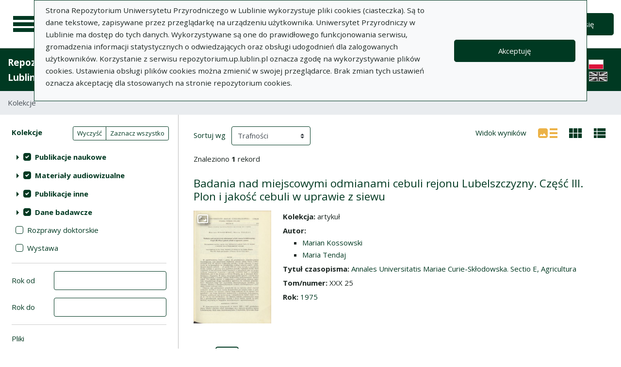

--- FILE ---
content_type: text/html; charset=utf-8
request_url: https://repozytorium.up.lublin.pl/pl/search_results?q%5Bfilter_attributes%5D%5Bschema_id%5D%5B%5D=36&q%5Bfilter_attributes%5D%5Bschema_id%5D%5B%5D=16&q%5Bfilter_attributes%5D%5Bschema_id%5D%5B%5D=385067779&q%5Bfilter_attributes%5D%5Bschema_id%5D%5B%5D=28&q%5Bfilter_attributes%5D%5Bschema_id%5D%5B%5D=29&q%5Bfilter_attributes%5D%5Bschema_id%5D%5B%5D=7&q%5Bfilter_attributes%5D%5Bschema_id%5D%5B%5D=19&q%5Bfilter_attributes%5D%5Bschema_id%5D%5B%5D=385067792&q%5Bfilter_attributes%5D%5Bschema_id%5D%5B%5D=5&q%5Bfilter_attributes%5D%5Bschema_id%5D%5B%5D=3&q%5Bfilter_attributes%5D%5Bschema_id%5D%5B%5D=34&q%5Bfilter_attributes%5D%5Bschema_id%5D%5B%5D=22&q%5Bindexes_attributes%5D%5B%5D%5Bquery_type%5D=term&q%5Bindexes_attributes%5D%5B%5D%5Bid%5D=1&q%5Bindexes_attributes%5D%5B%5D%5Bvalue%5D=Investigations+of+the+local+varieties+of+onions+in+the+Lublin+region.+Part+III.+Yield+and+quality+of+onions+grown+from+seed
body_size: 69368
content:
<!DOCTYPE html><html lang="pl"><head><meta charset="utf-8" /><meta content="width=device-width, initial-scale=1, shrink-to-fit=no" name="viewport" /><title>Lista wyników wyszukiwania - Repozytorium Uniwersytetu Przyrodniczego w Lublinie</title><meta name="csrf-param" content="authenticity_token" />
<meta name="csrf-token" content="fBKTt6fLp5z4HwsenRYecNZkQ1Bw0aK9deZNntdW5xXL_V90f_dCTS4zPmna4bYCeM4rD9TpEo8VtfiKnqt-gg" /><link rel="stylesheet" media="screen" href="/packs/css/svg-35ad18da.css" data-turbo-track="reload" /><script src="/packs/js/svg-0411f2e6734341c9eb33.js" data-turbo-track="reload"></script><script src="/packs/js/application-e234b403ee29f1e2d1d1.js" data-turbo-track="reload"></script><link rel="stylesheet" media="screen" href="/packs/css/application-625ded96.css" data-turbo-track="reload" /><link rel="shortcut icon" type="image/x-icon" href="/packs/media/images/favicon-791af5f3b7466dbf5d3da76ac1bf291b.ico" /><!--Global site tag (gtag.js) - Google Analytics--><script async="" src="https://www.googletagmanager.com/gtag/js?id=G-DTK6JQNVFR"></script><script>window.dataLayer = window.dataLayer || [];
function gtag(){dataLayer.push(arguments);}
gtag('js', new Date());
gtag('config', 'G-DTK6JQNVFR');</script></head><body data-controller="wcag highlight auto-submit form-sync synchronize-search-conditions"><div class="container bg-light" data-controller="notification" data-notification-local-storage-id-value="cookies_notification" hidden=""><div class="row align-items-center p-2 border border-primary"><div class="col-sm-12 col-lg-9"><p>Strona Repozytorium Uniwersytetu Przyrodniczego w Lublinie wykorzystuje pliki cookies (ciasteczka). Są to dane tekstowe, zapisywane przez przeglądarkę na urządzeniu użytkownika. Uniwersytet Przyrodniczy w Lublinie ma dostęp do tych danych. Wykorzystywane są one do prawidłowego funkcjonowania serwisu, gromadzenia informacji statystycznych o odwiedzających oraz obsługi udogodnień dla zalogowanych użytkowników. Korzystanie z serwisu repozytorium.up.lublin.pl oznacza zgodę na wykorzystywanie plików cookies. Ustawienia obsługi plików cookies można zmienić w swojej przeglądarce. Brak zmian tych ustawień oznacza akceptację dla stosowanych na stronie repozytorium cookies.</p></div><div class="col-sm-12 col-lg-3"><button class="btn btn-primary btn-lg w-100" data-action="click-&gt;notification#accept">Akceptuję</button></div></div></div><ul class="skip-links list-unstyled" data-controller="skip-links"><li><a data-action="skip-links#click" href="#menu">Przejdź do menu głównego</a></li><li><a data-action="skip-links#click" href="#search">Przejdź do wyszukiwarki</a></li><li><a href="#sidebar_filters">Przejdź do filtrów</a></li><li><a href="#content">Przejdź do treści</a></li><li><a href="#pagination">Przejdź do stronicowania</a></li></ul><nav aria-label="main-nav" class="navbar navbar-light navbar-expand-sm" id="main-nav"><div class="row"><div class="col-12 col-md-auto d-flex justify-content-center justify-content-lg-left" data-collapse-toggle-class="nav-hidden" data-controller="collapse"><button aria-label="Menu główne" class="navbar-toggler d-inline-block" data-action="click-&gt;collapse#handleToggle" data-collapse-target="button" id="menu" type="button"><span class="navbar-toggler-icon"></span></button><div class="nav-aside nav-hidden" data-collapse-target="target" id="nav"><ul class="nav-aside__list"><li><a href="/pl/search_results"><svg aria-hidden="true" data-src="/packs/media/images/icons/menu_catalogs-38deda1892b58a526990b176586de851.svg" role="img"></svg>Kolekcje</a></li><li><a href="/pl/index_value_pages"><svg aria-hidden="true" data-src="/packs/media/images/icons/menu_museum-4e8766dccd035d05550df60630eeffe6.svg" role="img"></svg>Kolekcje specjalne</a></li><li><a href="/pl/indexes"><svg aria-hidden="true" data-src="/packs/media/images/icons/search-table-880e2eb70e5c525293e9a4b1bebfafe6.svg" role="img"></svg>Indeksy</a></li><li><a href="/pl/timeline"><svg aria-hidden="true" data-src="/packs/media/images/icons/menu_timeline-caa876e3ea9bb90faaf8878956b5e436.svg" role="img"></svg>Linia czasu</a></li><li><a href="/pl/statistics"><svg aria-hidden="true" data-src="/packs/media/images/icons/gf-query_stats-rounded-4657db64d6c1019aa15d00d586dcff00.svg" role="img"></svg>Statystyki</a></li><li><a href="/pl/sitemap"><svg aria-hidden="true" data-src="/packs/media/images/icons/fa-sitemap-057373fd7f2775f74af598501fb0f05d.svg" role="img"></svg>Mapa strony</a></li><li><a href="/pl/users/sign_up"><svg aria-hidden="true" data-src="/packs/media/images/icons/menu_profile-9460d8a27656e43c3d0f9326be1037ba.svg" role="img"></svg>Rejestracja</a></li><li class="d-lg-none"><a class="btn btn-primary btn-lg" href="/pl/users/sign_in">Zaloguj się</a></li><li class="d-lg-none"><a class="pl-5" target="_blank" href="https://intranet.up.lublin.pl/PortalPracownika/Publikacje">Dodaj publikację</a></li><li class="d-lg-none"><a class="pl-5" href="/pl/pages/about">O Repozytorium</a></li><li class="d-lg-none"><a class="pl-5" href="/pl/pages/documents">Dokumenty</a></li><li class="d-lg-none"><a class="pl-5" href="/pl/pages/information">Informacje</a></li><li class="d-lg-none"><a class="pl-5" href="/pl/pages/help">Pomoc</a></li><li class="d-lg-none"><a class="pl-5" href="/pl/pages/privacy_policy">Polityka prywatności </a></li><li class="d-lg-none"><a class="pl-5" href="/pl/pages/contact">Kontakt</a></li></ul><div class="languages"><ul class="nav justify-content-center"><li class="nav-item"><img alt="Flaga Polski" src="/packs/media/images/flags/pl-433e6592594c362510816cfb73b37074.svg" /></li><li class="nav-item"><a href="/en/search_results?q%5Bfilter_attributes%5D%5Bschema_id%5D%5B%5D=36&amp;q%5Bfilter_attributes%5D%5Bschema_id%5D%5B%5D=16&amp;q%5Bfilter_attributes%5D%5Bschema_id%5D%5B%5D=385067779&amp;q%5Bfilter_attributes%5D%5Bschema_id%5D%5B%5D=28&amp;q%5Bfilter_attributes%5D%5Bschema_id%5D%5B%5D=29&amp;q%5Bfilter_attributes%5D%5Bschema_id%5D%5B%5D=7&amp;q%5Bfilter_attributes%5D%5Bschema_id%5D%5B%5D=19&amp;q%5Bfilter_attributes%5D%5Bschema_id%5D%5B%5D=385067792&amp;q%5Bfilter_attributes%5D%5Bschema_id%5D%5B%5D=5&amp;q%5Bfilter_attributes%5D%5Bschema_id%5D%5B%5D=3&amp;q%5Bfilter_attributes%5D%5Bschema_id%5D%5B%5D=34&amp;q%5Bfilter_attributes%5D%5Bschema_id%5D%5B%5D=22&amp;q%5Bindexes_attributes%5D%5B%5D%5Bquery_type%5D=term&amp;q%5Bindexes_attributes%5D%5B%5D%5Bid%5D=1&amp;q%5Bindexes_attributes%5D%5B%5D%5Bvalue%5D=Investigations+of+the+local+varieties+of+onions+in+the+Lublin+region.+Part+III.+Yield+and+quality+of+onions+grown+from+seed"><div class="sr-only">English language version</div><img alt="Flaga Wielkiej Brytanii" src="/packs/media/images/flags/en-a7cfcb005eb61e3fd2d8915d59fa65f6.svg" /></a></li></ul></div><script>document.querySelectorAll("#languages a").forEach(function (e){
  e.href = e.href.split('#')[0] + window.location.hash;
})</script></div><a class="navbar-brand ml-2 ml-md-0 ml-xl-4" href="/pl"><img alt="Strona główna Repozytorium" src="/packs/media/images/logo_text_pl-c7ad89ce07742bd3edc86d8bafa1b988.svg" /></a></div><div class="col d-flex align-items-center my-3 my-lg-0"><form class="simple_form w-100" autocomplete="off" data-auto-submit-target="form" data-controller="advanced-search" novalidate="novalidate" action="/pl/search_results" accept-charset="UTF-8" method="get"><div class="form-inline search-form simple-search"><input disabled="disabled" data-form-sync-target="syncInput" autocomplete="off" type="hidden" name="q[sort_attributes][field_name]" /><input disabled="disabled" data-form-sync-target="syncInput" autocomplete="off" type="hidden" name="q[sort_attributes][order]" /><input disabled="disabled" data-form-sync-target="syncInput" autocomplete="off" type="hidden" name="q[sort_attributes][filter_field_name]" /><input disabled="disabled" data-form-sync-target="syncInput" autocomplete="off" type="hidden" name="q[sort_attributes][filter_value]" /><input type="hidden" name="q[filter_attributes][schema_id][]" value="16" data-form-sync-target="syncInput" autocomplete="off" /><input type="hidden" name="q[filter_attributes][schema_id][]" value="19" data-form-sync-target="syncInput" autocomplete="off" /><input type="hidden" name="q[filter_attributes][schema_id][]" value="385067792" data-form-sync-target="syncInput" autocomplete="off" /><input type="hidden" name="q[filter_attributes][schema_id][]" value="385067779" data-form-sync-target="syncInput" autocomplete="off" /><input type="hidden" name="q[filter_attributes][schema_id][]" value="7" data-form-sync-target="syncInput" autocomplete="off" /><input type="hidden" name="q[filter_attributes][schema_id][]" value="36" data-form-sync-target="syncInput" autocomplete="off" /><input type="hidden" name="q[filter_attributes][schema_id][]" value="22" data-form-sync-target="syncInput" autocomplete="off" /><input type="hidden" name="q[filter_attributes][schema_id][]" value="29" data-form-sync-target="syncInput" autocomplete="off" /><input type="hidden" name="q[filter_attributes][schema_id][]" value="34" data-form-sync-target="syncInput" autocomplete="off" /><input type="hidden" name="q[filter_attributes][schema_id][]" value="3" data-form-sync-target="syncInput" autocomplete="off" /><input type="hidden" name="q[filter_attributes][schema_id][]" value="28" data-form-sync-target="syncInput" autocomplete="off" /><input type="hidden" name="q[filter_attributes][schema_id][]" value="5" data-form-sync-target="syncInput" autocomplete="off" /><input type="hidden" name="q[filter_attributes][schema_id][]" value="4" disabled="disabled" data-form-sync-target="syncInput" autocomplete="off" /><input type="hidden" name="q[filter_attributes][schema_id][]" value="385067800" disabled="disabled" data-form-sync-target="syncInput" autocomplete="off" /><input disabled="disabled" data-form-sync-target="syncInput" autocomplete="off" type="hidden" name="q[filter_attributes][year_from]" /><input disabled="disabled" data-form-sync-target="syncInput" autocomplete="off" type="hidden" name="q[filter_attributes][year_to]" /><input disabled="disabled" value="1" data-form-sync-target="syncInput" autocomplete="off" type="hidden" name="q[filter_attributes][private_collection]" /><input disabled="disabled" value="1" data-form-sync-target="syncInput" autocomplete="off" type="hidden" name="q[filter_attributes][not_digitized]" /><input disabled="disabled" value="1" data-form-sync-target="syncInput" autocomplete="off" type="hidden" name="q[filter_attributes][has_files_published_internally]" /><input disabled="disabled" value="1" data-form-sync-target="syncInput" autocomplete="off" type="hidden" name="q[filter_attributes][has_files_with_active_date_set]" /><input type="hidden" name="q[filter_attributes][file_types][]" value="audio" disabled="disabled" data-form-sync-target="syncInput" autocomplete="off" /><input type="hidden" name="q[filter_attributes][file_types][]" value="video" disabled="disabled" data-form-sync-target="syncInput" autocomplete="off" /><input type="hidden" name="q[filter_attributes][file_types][]" value="image" disabled="disabled" data-form-sync-target="syncInput" autocomplete="off" /><input type="hidden" name="q[filter_attributes][file_types][]" value="pdf" disabled="disabled" data-form-sync-target="syncInput" autocomplete="off" /><input type="hidden" name="q[filter_attributes][file_types][]" value="other" disabled="disabled" data-form-sync-target="syncInput" autocomplete="off" /><input type="hidden" name="q[filter_attributes][licence_type_ids][]" value="0" disabled="disabled" data-form-sync-target="syncInput" autocomplete="off" /><input type="hidden" name="q[filter_attributes][licence_type_ids][]" value="1" disabled="disabled" data-form-sync-target="syncInput" autocomplete="off" /><input type="hidden" name="q[filter_attributes][licence_type_ids][]" value="2" disabled="disabled" data-form-sync-target="syncInput" autocomplete="off" /><input type="hidden" name="q[filter_attributes][licence_type_ids][]" value="3" disabled="disabled" data-form-sync-target="syncInput" autocomplete="off" /><input type="hidden" name="q[filter_attributes][licence_type_ids][]" value="4" disabled="disabled" data-form-sync-target="syncInput" autocomplete="off" /><input type="hidden" name="q[filter_attributes][licence_type_ids][]" value="5" disabled="disabled" data-form-sync-target="syncInput" autocomplete="off" /><input type="hidden" name="q[filter_attributes][licence_type_ids][]" value="6" disabled="disabled" data-form-sync-target="syncInput" autocomplete="off" /><input type="hidden" name="q[filter_attributes][licence_type_ids][]" value="7" disabled="disabled" data-form-sync-target="syncInput" autocomplete="off" /><input type="hidden" name="q[filter_attributes][adm_unit_ids][]" value="20" disabled="disabled" data-form-sync-target="syncInput" autocomplete="off" /><input type="hidden" name="q[filter_attributes][adm_unit_ids][]" value="11" disabled="disabled" data-form-sync-target="syncInput" autocomplete="off" /><input type="hidden" name="q[filter_attributes][adm_unit_ids][]" value="37" disabled="disabled" data-form-sync-target="syncInput" autocomplete="off" /><input type="hidden" name="q[filter_attributes][adm_unit_ids][]" value="2" disabled="disabled" data-form-sync-target="syncInput" autocomplete="off" /><input type="hidden" name="q[filter_attributes][adm_unit_ids][]" value="24" disabled="disabled" data-form-sync-target="syncInput" autocomplete="off" /><input type="hidden" name="q[filter_attributes][adm_unit_ids][]" value="23" disabled="disabled" data-form-sync-target="syncInput" autocomplete="off" /><input type="hidden" name="q[filter_attributes][adm_unit_ids][]" value="5" disabled="disabled" data-form-sync-target="syncInput" autocomplete="off" /><input type="hidden" name="q[filter_attributes][adm_unit_ids][]" value="25" disabled="disabled" data-form-sync-target="syncInput" autocomplete="off" /><input type="hidden" name="q[filter_attributes][adm_unit_ids][]" value="7" disabled="disabled" data-form-sync-target="syncInput" autocomplete="off" /><input type="hidden" name="q[filter_attributes][adm_unit_ids][]" value="12" disabled="disabled" data-form-sync-target="syncInput" autocomplete="off" /><input type="hidden" name="q[filter_attributes][adm_unit_ids][]" value="39" disabled="disabled" data-form-sync-target="syncInput" autocomplete="off" /><input type="hidden" name="q[filter_attributes][adm_unit_ids][]" value="40" disabled="disabled" data-form-sync-target="syncInput" autocomplete="off" /><input type="hidden" name="q[filter_attributes][adm_unit_ids][]" value="38" disabled="disabled" data-form-sync-target="syncInput" autocomplete="off" /><input type="hidden" name="q[filter_attributes][adm_unit_ids][]" value="43" disabled="disabled" data-form-sync-target="syncInput" autocomplete="off" /><input type="hidden" name="q[filter_attributes][adm_unit_ids][]" value="41" disabled="disabled" data-form-sync-target="syncInput" autocomplete="off" /><input type="hidden" name="q[filter_attributes][adm_unit_ids][]" value="42" disabled="disabled" data-form-sync-target="syncInput" autocomplete="off" /><input type="hidden" name="view" id="view" value="list" autocomplete="off" /><div class="input-group flex-fill"><div class="form-control form-control-lg form-control-prepend"><div class="combobox__wrapper" data-autocomplete-url="/pl/api/fulltext_search_results/autocomplete?q=" data-controller="autocomplete"><div class="combobox" data-autocomplete-target="combobox"><input aria-label="Wyszukaj" class="combobox__input form-control form-control-lg" data-advanced-search-target="simpleSearchInput" data-autocomplete-target="input" id="search" name="q[q]" placeholder="Wprowadź hasło, które chcesz wyszukać" type="text" value="" /></div><ul class="combobox__listbox" data-autocomplete-target="listbox"></ul></div></div><div class="input-group-append"><button class="advanced-search-btn btn btn-outline-primary" data-action="advanced-search#open" data-advanced-search-target="advancedSearchButton" title="Wyszukiwanie zaawansowane" type="button"><span class="sr-only">Wyszukiwanie zaawansowane</span><svg aria-hidden="true" data-src="/packs/media/images/icons/gf-mod-chevron_right-rounded-88d7b7cba3f59015c0f88613e31ae3da.svg" role="img"></svg></button></div></div><button class="btn btn-primary btn-lg" type="submit">Wyszukaj</button></div><div class="active" data-advanced-search-target="advancedSearchBox" id="advanced-search"><div class="sr-only">Wyszukiwanie zaawansowane</div><div class="advanced-search-form"><div class="indexes-search" data-controller="search-conditions"><template data-search-conditions-target="template"><div aria-live="polite" class="sr-only" role="status">Dodano nową linię wyszukiwania</div><div class="form-row no-gutters nested-fields" data-synchronize-search-conditions-target="searchCondition"><div class="operator"><div class="form-group select optional q_indexes_operator"><label class="select optional sr-only" for="q_indexes_attributes_0_operator">Operator</label><select class="form-control select optional custom-select" name="q[indexes_attributes][0][operator]" id="q_indexes_attributes_0_operator"><option value="and">I</option>
<option value="or">Lub</option>
<option value="not">Nie</option></select></div></div><div class="index_id"><div class="form-group select optional q_indexes_id"><label class="select optional sr-only" for="q_indexes_attributes_0_id">#</label><select class="form-control select optional custom-select" name="q[indexes_attributes][0][id]" id="q_indexes_attributes_0_id"><option value="">Dowolne pole</option>
<option value="1">Tytuł</option>
<option value="2">Autor (Twórca)</option>
<option value="4">Rok wydania</option>
<option value="5">Wydawca</option>
<option value="6">Miejsce wydania</option>
<option value="7">Język</option>
<option value="17">ISBN</option>
<option value="18">eISBN</option>
<option value="19">DOI</option>
<option value="27">Słowa kluczowe w j. polskim</option>
<option value="28">Słowa kluczowe w j. angielskim</option>
<option value="29">Słowa kluczowe w j. dokumentu</option>
<option value="36">Czasopismo</option>
<option value="37">Tytuł serii </option>
<option value="40">Tytuł numeru (seria)</option>
<option value="42">Tytuł numeru (czasopisma)</option>
<option value="48">ISSN</option>
<option value="62">Jednostka</option>
<option value="71">Źródło finansowania </option>
<option value="72">Granty/projekty badawcze</option>
<option value="74">ORCID</option>
<option value="75">Format pliku</option>
<option value="76">Data wytworzenia</option></select></div></div><div class="query_type"><div class="form-group select optional q_indexes_query_type"><label class="select optional sr-only" for="q_indexes_attributes_0_query_type">Query type</label><select class="form-control select optional custom-select" name="q[indexes_attributes][0][query_type]" id="q_indexes_attributes_0_query_type"><option value="match_phrase">zawiera</option>
<option value="prefix">rozpoczyna się od</option>
<option value="term">jest</option></select></div></div><div class="index_value"><div class="form-group string optional q_indexes_value"><label class="string optional sr-only" for="q_indexes_attributes_0_value">Value</label><input class="form-control string optional" type="text" name="q[indexes_attributes][0][value]" id="q_indexes_attributes_0_value" /></div></div><div class="delete"><button name="button" type="button" class="btn btn-light" data-action="search-conditions#handleRemoveCondition">Usuń</button></div></div></template><div class="form-row no-gutters nested-fields" data-synchronize-search-conditions-target="searchCondition"><div class="operator"><div class="form-group select optional q_indexes_operator"><label class="select optional sr-only" for="q_indexes_attributes_1_operator">Operator</label><select class="form-control select optional custom-select" name="q[indexes_attributes][1][operator]" id="q_indexes_attributes_1_operator"><option value="and">I</option>
<option value="or">Lub</option>
<option value="not">Nie</option></select></div></div><div class="index_id"><div class="form-group select optional q_indexes_id form-group-valid"><label class="select optional sr-only" for="q_indexes_attributes_1_id">#</label><select class="form-control is-valid select optional custom-select" name="q[indexes_attributes][1][id]" id="q_indexes_attributes_1_id"><option value="">Dowolne pole</option>
<option selected="selected" value="1">Tytuł</option>
<option value="2">Autor (Twórca)</option>
<option value="4">Rok wydania</option>
<option value="5">Wydawca</option>
<option value="6">Miejsce wydania</option>
<option value="7">Język</option>
<option value="17">ISBN</option>
<option value="18">eISBN</option>
<option value="19">DOI</option>
<option value="27">Słowa kluczowe w j. polskim</option>
<option value="28">Słowa kluczowe w j. angielskim</option>
<option value="29">Słowa kluczowe w j. dokumentu</option>
<option value="36">Czasopismo</option>
<option value="37">Tytuł serii </option>
<option value="40">Tytuł numeru (seria)</option>
<option value="42">Tytuł numeru (czasopisma)</option>
<option value="48">ISSN</option>
<option value="62">Jednostka</option>
<option value="71">Źródło finansowania </option>
<option value="72">Granty/projekty badawcze</option>
<option value="74">ORCID</option>
<option value="75">Format pliku</option>
<option value="76">Data wytworzenia</option></select></div></div><div class="query_type"><div class="form-group select optional q_indexes_query_type form-group-valid"><label class="select optional sr-only" for="q_indexes_attributes_1_query_type">Query type</label><select class="form-control is-valid select optional custom-select" name="q[indexes_attributes][1][query_type]" id="q_indexes_attributes_1_query_type"><option value="match_phrase">zawiera</option>
<option value="prefix">rozpoczyna się od</option>
<option selected="selected" value="term">jest</option></select></div></div><div class="index_value"><div class="form-group string optional q_indexes_value form-group-valid"><label class="string optional sr-only" for="q_indexes_attributes_1_value">Value</label><input class="form-control is-valid string optional" type="text" value="Investigations of the local varieties of onions in the Lublin region. Part III. Yield and quality of onions grown from seed" name="q[indexes_attributes][1][value]" id="q_indexes_attributes_1_value" /></div></div><div class="delete"><button name="button" type="button" class="btn btn-light" data-action="search-conditions#handleRemoveCondition">Usuń</button></div></div><div class="form-row mt-1" data-search-conditions-target="insertBefore"><div class="col"><button name="button" type="button" class="btn btn-light add" data-action="search-conditions#handleAddCondition">Dodaj nową linię</button></div></div></div><div class="form-row mt-2"><div class="col-auto"><button class="btn btn-primary" data-action="advanced-search#close" type="button">Wyszukiwanie proste</button></div></div></div></div></form></div><div class="col-auto d-none d-lg-flex align-items-center"><ul class="navbar-nav"><li class="nav-item"><a class="btn btn-primary btn-lg" href="/pl/users/sign_in">Zaloguj się</a></li></ul></div></div></nav><nav aria-label="top-nav" class="navbar navbar-expand-lg navbar-dark bg-primary" id="top-nav"><a class="navbar-brand font-weight-bold" href="/pl">Repozytorium Uniwersytetu Przyrodniczego w Lublinie</a><ul class="navbar-nav ml-auto d-none d-lg-flex"><li class="nav-item"><a class="nav-link text-light" href="https://intranet.up.lublin.pl/PortalPracownika/Publikacje">Dodaj publikację</a></li><li class="nav-item"><a class="nav-link text-light" href="/pl/pages/about">O Repozytorium</a></li><li class="nav-item"><a class="nav-link text-light" href="/pl/pages/documents">Dokumenty</a></li><li class="nav-item"><a class="nav-link text-light" href="/pl/pages/information">Informacje</a></li><li class="nav-item"><a class="nav-link text-light" href="/pl/pages/help">Pomoc</a></li><li class="nav-item"><a class="nav-link text-light" href="/pl/pages/privacy_policy">Polityka prywatności </a></li><li class="nav-item"><a class="nav-link text-light" href="/pl/pages/contact">Kontakt</a></li><li class="nav-item mr-2 border-right border-light"></li></ul><div class="d-none d-lg-flex"><div class="languages"><ul class="nav justify-content-center"><li class="nav-item"><img alt="Flaga Polski" src="/packs/media/images/flags/pl-433e6592594c362510816cfb73b37074.svg" /></li><li class="nav-item"><a href="/en/search_results?q%5Bfilter_attributes%5D%5Bschema_id%5D%5B%5D=36&amp;q%5Bfilter_attributes%5D%5Bschema_id%5D%5B%5D=16&amp;q%5Bfilter_attributes%5D%5Bschema_id%5D%5B%5D=385067779&amp;q%5Bfilter_attributes%5D%5Bschema_id%5D%5B%5D=28&amp;q%5Bfilter_attributes%5D%5Bschema_id%5D%5B%5D=29&amp;q%5Bfilter_attributes%5D%5Bschema_id%5D%5B%5D=7&amp;q%5Bfilter_attributes%5D%5Bschema_id%5D%5B%5D=19&amp;q%5Bfilter_attributes%5D%5Bschema_id%5D%5B%5D=385067792&amp;q%5Bfilter_attributes%5D%5Bschema_id%5D%5B%5D=5&amp;q%5Bfilter_attributes%5D%5Bschema_id%5D%5B%5D=3&amp;q%5Bfilter_attributes%5D%5Bschema_id%5D%5B%5D=34&amp;q%5Bfilter_attributes%5D%5Bschema_id%5D%5B%5D=22&amp;q%5Bindexes_attributes%5D%5B%5D%5Bquery_type%5D=term&amp;q%5Bindexes_attributes%5D%5B%5D%5Bid%5D=1&amp;q%5Bindexes_attributes%5D%5B%5D%5Bvalue%5D=Investigations+of+the+local+varieties+of+onions+in+the+Lublin+region.+Part+III.+Yield+and+quality+of+onions+grown+from+seed"><div class="sr-only">English language version</div><img alt="Flaga Wielkiej Brytanii" src="/packs/media/images/flags/en-a7cfcb005eb61e3fd2d8915d59fa65f6.svg" /></a></li></ul></div><script>document.querySelectorAll("#languages a").forEach(function (e){
  e.href = e.href.split('#')[0] + window.location.hash;
})</script></div></nav><nav aria-label="breadcrumb" class="m-0"><ol class="breadcrumb m-0" style="border-radius: 0;"><li class="breadcrumb-item active">Kolekcje</li></ol></nav><div class="page"><div class="page__main container-fluid"><div class="row"><h1 class="sr-only">Lista wyników wyszukiwania</h1><aside class="search-results__sidebar col-12 col-md-auto"><a id="sidebar_filters"></a><h2 class="sr-only">Filtry wyszukiwania (automatyczne przeładowanie treści)</h2><form class="simple_form w-100 form-horizontal" id="new_q" novalidate="novalidate" action="/pl/search_results" accept-charset="UTF-8" method="get"><div class="search-form search-form--filter"><div class="form-row"><div class="col schemas" data-controller="checkbox-toggle"><div class="sr-only">Akcje na kolekcjach</div><div class="btn-group btn-group-sm checkbox-toggler align-top" role="group"><button class="btn btn-outline-primary" data-action="checkbox-toggle#off" id="clear" type="button">Wyczyść</button><button class="btn btn-outline-primary" data-action="checkbox-toggle#on auto-submit#submit" id="select_all" type="button">Zaznacz wszystko</button></div><fieldset class="form-group check_boxes optional q_filter_schema_id form-group-valid"><legend class="col-form-label pt-0">Kolekcje <span class="sr-only">(automatyczne przeładowanie treści)</span></legend><ol class="tree list-unstyled" data-action="keydown@document-&gt;tree--with-checkboxes#keyPress" data-controller="tree--with-checkboxes"><li aria-expanded="false" class="tree__item tree__item-depth-0 tree__item--node" data-action="click-&gt;tree--with-checkboxes#onToggleVisibility" data-tree--with-checkboxes-target="treeItem"><div class="tree__item-row"><div class="tree__button"><svg aria-hidden="true" class="tree__svg" data-src="/packs/media/images/icons/gf-arrow_right-sharp-38dc7c334eb508bed442876050b2ca5e.svg" role="img"></svg></div><div class="tree__item-label"><div class="tree__checkbox"><input type="checkbox" name="schema_dir_id_2" id="schema_dir_id_2" value="2" class="custom-control-input" data-action="tree--with-checkboxes#onToggleCheckbox auto-submit#safeSubmit auto-submit:focus-&gt;tree--with-checkboxes#show" data-tree--with-checkboxes-target="checkbox" /><label class="custom-control-label" for="schema_dir_id_2">Publikacje naukowe</label></div></div></div><ol class="tree__group list-unstyled" data-tree--with-checkboxes-target="group"><li aria-expanded="false" class="tree__item tree__item-depth-1 tree__item--leaf" data-action="click-&gt;tree--with-checkboxes#onToggleVisibility" data-tree--with-checkboxes-target="treeItem"><div class="tree__item-row"><div class="tree__item-label"><div class="tree__checkbox"><input id="q_filter_attributes_schema_id_16_schema_dir_id_2" class="custom-control-input" data-action="change-&gt;tree--with-checkboxes#onToggleCheckbox change-&gt;form-sync#onChange change-&gt;auto-submit#safeSubmit auto-submit:focus-&gt;tree--with-checkboxes#show" data-tree--with-checkboxes-target="checkbox" data-checkbox-toggle-target="checkbox" type="checkbox" value="16" checked="checked" name="q[filter_attributes][schema_id][]" /> <label class="custom-control-label" for="q_filter_attributes_schema_id_16_schema_dir_id_2">artykuł</label></div></div></div></li><li aria-expanded="false" class="tree__item tree__item-depth-1 tree__item--leaf" data-action="click-&gt;tree--with-checkboxes#onToggleVisibility" data-tree--with-checkboxes-target="treeItem"><div class="tree__item-row"><div class="tree__item-label"><div class="tree__checkbox"><input id="q_filter_attributes_schema_id_3_schema_dir_id_2" class="custom-control-input" data-action="change-&gt;tree--with-checkboxes#onToggleCheckbox change-&gt;form-sync#onChange change-&gt;auto-submit#safeSubmit auto-submit:focus-&gt;tree--with-checkboxes#show" data-tree--with-checkboxes-target="checkbox" data-checkbox-toggle-target="checkbox" type="checkbox" value="3" checked="checked" name="q[filter_attributes][schema_id][]" /> <label class="custom-control-label" for="q_filter_attributes_schema_id_3_schema_dir_id_2">monografia/książka</label></div></div></div></li><li aria-expanded="false" class="tree__item tree__item-depth-1 tree__item--leaf" data-action="click-&gt;tree--with-checkboxes#onToggleVisibility" data-tree--with-checkboxes-target="treeItem"><div class="tree__item-row"><div class="tree__item-label"><div class="tree__checkbox"><input id="q_filter_attributes_schema_id_5_schema_dir_id_2" class="custom-control-input" data-action="change-&gt;tree--with-checkboxes#onToggleCheckbox change-&gt;form-sync#onChange change-&gt;auto-submit#safeSubmit auto-submit:focus-&gt;tree--with-checkboxes#show" data-tree--with-checkboxes-target="checkbox" data-checkbox-toggle-target="checkbox" type="checkbox" value="5" checked="checked" name="q[filter_attributes][schema_id][]" /> <label class="custom-control-label" for="q_filter_attributes_schema_id_5_schema_dir_id_2">rozdział z monografii/książki</label></div></div></div></li></ol></li><li aria-expanded="false" class="tree__item tree__item-depth-0 tree__item--node" data-action="click-&gt;tree--with-checkboxes#onToggleVisibility" data-tree--with-checkboxes-target="treeItem"><div class="tree__item-row"><div class="tree__button"><svg aria-hidden="true" class="tree__svg" data-src="/packs/media/images/icons/gf-arrow_right-sharp-38dc7c334eb508bed442876050b2ca5e.svg" role="img"></svg></div><div class="tree__item-label"><div class="tree__checkbox"><input type="checkbox" name="schema_dir_id_3" id="schema_dir_id_3" value="3" class="custom-control-input" data-action="tree--with-checkboxes#onToggleCheckbox auto-submit#safeSubmit auto-submit:focus-&gt;tree--with-checkboxes#show" data-tree--with-checkboxes-target="checkbox" /><label class="custom-control-label" for="schema_dir_id_3">Materiały audiowizualne</label></div></div></div><ol class="tree__group list-unstyled" data-tree--with-checkboxes-target="group"><li aria-expanded="false" class="tree__item tree__item-depth-1 tree__item--leaf" data-action="click-&gt;tree--with-checkboxes#onToggleVisibility" data-tree--with-checkboxes-target="treeItem"><div class="tree__item-row"><div class="tree__item-label"><div class="tree__checkbox"><input id="q_filter_attributes_schema_id_29_schema_dir_id_3" class="custom-control-input" data-action="change-&gt;tree--with-checkboxes#onToggleCheckbox change-&gt;form-sync#onChange change-&gt;auto-submit#safeSubmit auto-submit:focus-&gt;tree--with-checkboxes#show" data-tree--with-checkboxes-target="checkbox" data-checkbox-toggle-target="checkbox" type="checkbox" value="29" checked="checked" name="q[filter_attributes][schema_id][]" /> <label class="custom-control-label" for="q_filter_attributes_schema_id_29_schema_dir_id_3">materiał video</label></div></div></div></li><li aria-expanded="false" class="tree__item tree__item-depth-1 tree__item--leaf" data-action="click-&gt;tree--with-checkboxes#onToggleVisibility" data-tree--with-checkboxes-target="treeItem"><div class="tree__item-row"><div class="tree__item-label"><div class="tree__checkbox"><input id="q_filter_attributes_schema_id_28_schema_dir_id_3" class="custom-control-input" data-action="change-&gt;tree--with-checkboxes#onToggleCheckbox change-&gt;form-sync#onChange change-&gt;auto-submit#safeSubmit auto-submit:focus-&gt;tree--with-checkboxes#show" data-tree--with-checkboxes-target="checkbox" data-checkbox-toggle-target="checkbox" type="checkbox" value="28" checked="checked" name="q[filter_attributes][schema_id][]" /> <label class="custom-control-label" for="q_filter_attributes_schema_id_28_schema_dir_id_3">obraz</label></div></div></div></li></ol></li><li aria-expanded="false" class="tree__item tree__item-depth-0 tree__item--node" data-action="click-&gt;tree--with-checkboxes#onToggleVisibility" data-tree--with-checkboxes-target="treeItem"><div class="tree__item-row"><div class="tree__button"><svg aria-hidden="true" class="tree__svg" data-src="/packs/media/images/icons/gf-arrow_right-sharp-38dc7c334eb508bed442876050b2ca5e.svg" role="img"></svg></div><div class="tree__item-label"><div class="tree__checkbox"><input type="checkbox" name="schema_dir_id_4" id="schema_dir_id_4" value="4" class="custom-control-input" data-action="tree--with-checkboxes#onToggleCheckbox auto-submit#safeSubmit auto-submit:focus-&gt;tree--with-checkboxes#show" data-tree--with-checkboxes-target="checkbox" /><label class="custom-control-label" for="schema_dir_id_4">Publikacje inne</label></div></div></div><ol class="tree__group list-unstyled" data-tree--with-checkboxes-target="group"><li aria-expanded="false" class="tree__item tree__item-depth-1 tree__item--leaf" data-action="click-&gt;tree--with-checkboxes#onToggleVisibility" data-tree--with-checkboxes-target="treeItem"><div class="tree__item-row"><div class="tree__item-label"><div class="tree__checkbox"><input id="q_filter_attributes_schema_id_19_schema_dir_id_4" class="custom-control-input" data-action="change-&gt;tree--with-checkboxes#onToggleCheckbox change-&gt;form-sync#onChange change-&gt;auto-submit#safeSubmit auto-submit:focus-&gt;tree--with-checkboxes#show" data-tree--with-checkboxes-target="checkbox" data-checkbox-toggle-target="checkbox" type="checkbox" value="19" checked="checked" name="q[filter_attributes][schema_id][]" /> <label class="custom-control-label" for="q_filter_attributes_schema_id_19_schema_dir_id_4">atlas/mapa</label></div></div></div></li><li aria-expanded="false" class="tree__item tree__item-depth-1 tree__item--leaf" data-action="click-&gt;tree--with-checkboxes#onToggleVisibility" data-tree--with-checkboxes-target="treeItem"><div class="tree__item-row"><div class="tree__item-label"><div class="tree__checkbox"><input id="q_filter_attributes_schema_id_7_schema_dir_id_4" class="custom-control-input" data-action="change-&gt;tree--with-checkboxes#onToggleCheckbox change-&gt;form-sync#onChange change-&gt;auto-submit#safeSubmit auto-submit:focus-&gt;tree--with-checkboxes#show" data-tree--with-checkboxes-target="checkbox" data-checkbox-toggle-target="checkbox" type="checkbox" value="7" checked="checked" name="q[filter_attributes][schema_id][]" /> <label class="custom-control-label" for="q_filter_attributes_schema_id_7_schema_dir_id_4">hasło w encyklopedii</label></div></div></div></li><li aria-expanded="false" class="tree__item tree__item-depth-1 tree__item--leaf" data-action="click-&gt;tree--with-checkboxes#onToggleVisibility" data-tree--with-checkboxes-target="treeItem"><div class="tree__item-row"><div class="tree__item-label"><div class="tree__checkbox"><input id="q_filter_attributes_schema_id_36_schema_dir_id_4" class="custom-control-input" data-action="change-&gt;tree--with-checkboxes#onToggleCheckbox change-&gt;form-sync#onChange change-&gt;auto-submit#safeSubmit auto-submit:focus-&gt;tree--with-checkboxes#show" data-tree--with-checkboxes-target="checkbox" data-checkbox-toggle-target="checkbox" type="checkbox" value="36" checked="checked" name="q[filter_attributes][schema_id][]" /> <label class="custom-control-label" for="q_filter_attributes_schema_id_36_schema_dir_id_4">inne</label></div></div></div></li><li aria-expanded="false" class="tree__item tree__item-depth-1 tree__item--leaf" data-action="click-&gt;tree--with-checkboxes#onToggleVisibility" data-tree--with-checkboxes-target="treeItem"><div class="tree__item-row"><div class="tree__item-label"><div class="tree__checkbox"><input id="q_filter_attributes_schema_id_22_schema_dir_id_4" class="custom-control-input" data-action="change-&gt;tree--with-checkboxes#onToggleCheckbox change-&gt;form-sync#onChange change-&gt;auto-submit#safeSubmit auto-submit:focus-&gt;tree--with-checkboxes#show" data-tree--with-checkboxes-target="checkbox" data-checkbox-toggle-target="checkbox" type="checkbox" value="22" checked="checked" name="q[filter_attributes][schema_id][]" /> <label class="custom-control-label" for="q_filter_attributes_schema_id_22_schema_dir_id_4">inne publikacje </label></div></div></div></li><li aria-expanded="false" class="tree__item tree__item-depth-1 tree__item--leaf" data-action="click-&gt;tree--with-checkboxes#onToggleVisibility" data-tree--with-checkboxes-target="treeItem"><div class="tree__item-row"><div class="tree__item-label"><div class="tree__checkbox"><input id="q_filter_attributes_schema_id_34_schema_dir_id_4" class="custom-control-input" data-action="change-&gt;tree--with-checkboxes#onToggleCheckbox change-&gt;form-sync#onChange change-&gt;auto-submit#safeSubmit auto-submit:focus-&gt;tree--with-checkboxes#show" data-tree--with-checkboxes-target="checkbox" data-checkbox-toggle-target="checkbox" type="checkbox" value="34" checked="checked" name="q[filter_attributes][schema_id][]" /> <label class="custom-control-label" for="q_filter_attributes_schema_id_34_schema_dir_id_4">materiały Repozytorium</label></div></div></div></li><li aria-expanded="false" class="tree__item tree__item-depth-1 tree__item--leaf" data-action="click-&gt;tree--with-checkboxes#onToggleVisibility" data-tree--with-checkboxes-target="treeItem"><div class="tree__item-row"><div class="tree__item-label"><div class="tree__checkbox"><input id="q_filter_attributes_schema_id_385067792_schema_dir_id_4" class="custom-control-input" data-action="change-&gt;tree--with-checkboxes#onToggleCheckbox change-&gt;form-sync#onChange change-&gt;auto-submit#safeSubmit auto-submit:focus-&gt;tree--with-checkboxes#show" data-tree--with-checkboxes-target="checkbox" data-checkbox-toggle-target="checkbox" type="checkbox" value="385067792" checked="checked" name="q[filter_attributes][schema_id][]" /> <label class="custom-control-label" for="q_filter_attributes_schema_id_385067792_schema_dir_id_4">czasopismo</label></div></div></div></li></ol></li><li aria-expanded="false" class="tree__item tree__item-depth-0 tree__item--node" data-action="click-&gt;tree--with-checkboxes#onToggleVisibility" data-tree--with-checkboxes-target="treeItem"><div class="tree__item-row"><div class="tree__button"><svg aria-hidden="true" class="tree__svg" data-src="/packs/media/images/icons/gf-arrow_right-sharp-38dc7c334eb508bed442876050b2ca5e.svg" role="img"></svg></div><div class="tree__item-label"><div class="tree__checkbox"><input type="checkbox" name="schema_dir_id_5" id="schema_dir_id_5" value="5" class="custom-control-input" data-action="tree--with-checkboxes#onToggleCheckbox auto-submit#safeSubmit auto-submit:focus-&gt;tree--with-checkboxes#show" data-tree--with-checkboxes-target="checkbox" /><label class="custom-control-label" for="schema_dir_id_5">Dane badawcze</label></div></div></div><ol class="tree__group list-unstyled" data-tree--with-checkboxes-target="group"><li aria-expanded="false" class="tree__item tree__item-depth-1 tree__item--leaf" data-action="click-&gt;tree--with-checkboxes#onToggleVisibility" data-tree--with-checkboxes-target="treeItem"><div class="tree__item-row"><div class="tree__item-label"><div class="tree__checkbox"><input id="q_filter_attributes_schema_id_385067779_schema_dir_id_5" class="custom-control-input" data-action="change-&gt;tree--with-checkboxes#onToggleCheckbox change-&gt;form-sync#onChange change-&gt;auto-submit#safeSubmit auto-submit:focus-&gt;tree--with-checkboxes#show" data-tree--with-checkboxes-target="checkbox" data-checkbox-toggle-target="checkbox" type="checkbox" value="385067779" checked="checked" name="q[filter_attributes][schema_id][]" /> <label class="custom-control-label" for="q_filter_attributes_schema_id_385067779_schema_dir_id_5">Dane badawcze</label></div></div></div></li></ol></li><li aria-expanded="false" class="tree__item tree__item-depth-0 tree__item--leaf" data-action="click-&gt;tree--with-checkboxes#onToggleVisibility" data-tree--with-checkboxes-target="treeItem"><div class="tree__item-row"><div class="tree__item-label"><div class="tree__checkbox"><input id="q_filter_attributes_schema_id_4_schema_dir_id_4" class="custom-control-input" data-action="change-&gt;tree--with-checkboxes#onToggleCheckbox change-&gt;form-sync#onChange change-&gt;auto-submit#safeSubmit auto-submit:focus-&gt;tree--with-checkboxes#show" data-tree--with-checkboxes-target="checkbox" data-checkbox-toggle-target="checkbox" type="checkbox" value="4" name="q[filter_attributes][schema_id][]" /> <label class="custom-control-label" for="q_filter_attributes_schema_id_4_schema_dir_id_4">Rozprawy doktorskie</label></div></div></div></li><li aria-expanded="false" class="tree__item tree__item-depth-0 tree__item--leaf" data-action="click-&gt;tree--with-checkboxes#onToggleVisibility" data-tree--with-checkboxes-target="treeItem"><div class="tree__item-row"><div class="tree__item-label"><div class="tree__checkbox"><input id="q_filter_attributes_schema_id_385067800_schema_dir_id_385067800" class="custom-control-input" data-action="change-&gt;tree--with-checkboxes#onToggleCheckbox change-&gt;form-sync#onChange change-&gt;auto-submit#safeSubmit auto-submit:focus-&gt;tree--with-checkboxes#show" data-tree--with-checkboxes-target="checkbox" data-checkbox-toggle-target="checkbox" type="checkbox" value="385067800" name="q[filter_attributes][schema_id][]" /> <label class="custom-control-label" for="q_filter_attributes_schema_id_385067800_schema_dir_id_385067800">Wystawa</label></div></div></div></li></ol></fieldset></div></div><hr class="mt-0" /><div class="form-row"><div class="col"><div class="form-group row string optional q_filter_year_from"><label class="col-sm-3 col-form-label string optional" for="q_filter_attributes_year_from">Rok od</label><div class="col-sm-9"><input class="form-control string optional" data-action="change-&gt;form-sync#onChange change-&gt;auto-submit#submit" type="text" name="q[filter_attributes][year_from]" id="q_filter_attributes_year_from" /></div></div></div></div><div class="form-row"><div class="col"><div class="form-group row string optional q_filter_year_to"><label class="col-sm-3 col-form-label string optional" for="q_filter_attributes_year_to">Rok do</label><div class="col-sm-9"><input class="form-control string optional" data-action="change-&gt;form-sync#onChange change-&gt;auto-submit#submit" type="text" name="q[filter_attributes][year_to]" id="q_filter_attributes_year_to" /></div></div></div></div><hr class="mt-0" /><div class="form-row mb-3"><div class="col">Pliki <span class="sr-only">(automatyczne przeładowanie treści)</span></div></div><div class="form-row"><div class="col"><div class="form-group boolean optional q_filter_not_digitized"><div class="custom-control custom-checkbox"><input name="q[filter_attributes][not_digitized]" type="hidden" value="0" autocomplete="off" /><input class="custom-control-input boolean optional" data-action="change-&gt;form-sync#onChange change-&gt;auto-submit#submit" type="checkbox" value="1" name="q[filter_attributes][not_digitized]" id="q_filter_attributes_not_digitized" /><label class="custom-control-label boolean optional" for="q_filter_attributes_not_digitized">Bez plików</label></div></div></div></div><div class="form-row"><div class="col"><div class="form-group boolean optional q_filter_has_files_published_internally"><div class="custom-control custom-checkbox"><input name="q[filter_attributes][has_files_published_internally]" type="hidden" value="0" autocomplete="off" /><input class="custom-control-input boolean optional" data-action="change-&gt;form-sync#onChange change-&gt;auto-submit#submit" type="checkbox" value="1" name="q[filter_attributes][has_files_published_internally]" id="q_filter_attributes_has_files_published_internally" /><label class="custom-control-label boolean optional" for="q_filter_attributes_has_files_published_internally">Posiada pliki dostępne tylko w sieci wewnętrznej</label></div></div></div></div><div class="form-row"><div class="col"><div class="form-group boolean optional q_filter_has_files_with_active_date_set"><div class="custom-control custom-checkbox"><input name="q[filter_attributes][has_files_with_active_date_set]" type="hidden" value="0" autocomplete="off" /><input class="custom-control-input boolean optional" data-action="change-&gt;form-sync#onChange change-&gt;auto-submit#submit" type="checkbox" value="1" name="q[filter_attributes][has_files_with_active_date_set]" id="q_filter_attributes_has_files_with_active_date_set" /><label class="custom-control-label boolean optional" for="q_filter_attributes_has_files_with_active_date_set">Posiada pliki dostępne czasowo</label></div></div></div></div><hr class="mt-0" /><div class="form-row"><div class="col"><fieldset class="form-group check_boxes optional q_filter_file_types"><legend class="col-form-label pt-0">Typy plików <span class="sr-only">(automatyczne przeładowanie treści)</span></legend><input type="hidden" name="q[filter_attributes][file_types][]" value="" autocomplete="off" /><div class="custom-control"><input class="custom-control-input check_boxes optional" data-action="change-&gt;form-sync#onChange change-&gt;auto-submit#submit" type="checkbox" value="audio" name="q[filter_attributes][file_types][]" id="q_filter_attributes_file_types_audio" /><label class="custom-control-label collection_check_boxes" for="q_filter_attributes_file_types_audio">Audio</label></div><div class="custom-control"><input class="custom-control-input check_boxes optional" data-action="change-&gt;form-sync#onChange change-&gt;auto-submit#submit" type="checkbox" value="video" name="q[filter_attributes][file_types][]" id="q_filter_attributes_file_types_video" /><label class="custom-control-label collection_check_boxes" for="q_filter_attributes_file_types_video">Wideo</label></div><div class="custom-control"><input class="custom-control-input check_boxes optional" data-action="change-&gt;form-sync#onChange change-&gt;auto-submit#submit" type="checkbox" value="image" name="q[filter_attributes][file_types][]" id="q_filter_attributes_file_types_image" /><label class="custom-control-label collection_check_boxes" for="q_filter_attributes_file_types_image">Graficzne</label></div><div class="custom-control"><input class="custom-control-input check_boxes optional" data-action="change-&gt;form-sync#onChange change-&gt;auto-submit#submit" type="checkbox" value="pdf" name="q[filter_attributes][file_types][]" id="q_filter_attributes_file_types_pdf" /><label class="custom-control-label collection_check_boxes" for="q_filter_attributes_file_types_pdf">PDF</label></div><div class="custom-control"><input class="custom-control-input check_boxes optional" data-action="change-&gt;form-sync#onChange change-&gt;auto-submit#submit" type="checkbox" value="other" name="q[filter_attributes][file_types][]" id="q_filter_attributes_file_types_other" /><label class="custom-control-label collection_check_boxes" for="q_filter_attributes_file_types_other">Pozostałe</label></div></fieldset></div></div><hr /><div class="form-row"><div class="col"><fieldset class="form-group check_boxes optional q_filter_licence_type_ids"><legend class="col-form-label pt-0">Licencja <span class="sr-only">(automatyczne przeładowanie treści)</span></legend><input type="hidden" name="q[filter_attributes][licence_type_ids][]" value="" autocomplete="off" /><div class="custom-control"><input class="custom-control-input check_boxes optional" data-action="change-&gt;form-sync#onChange change-&gt;auto-submit#submit" type="checkbox" value="0" name="q[filter_attributes][licence_type_ids][]" id="q_filter_attributes_licence_type_ids_0" /><label class="custom-control-label collection_check_boxes" for="q_filter_attributes_licence_type_ids_0">Licencja Repozytorium</label></div><div class="custom-control"><input class="custom-control-input check_boxes optional" data-action="change-&gt;form-sync#onChange change-&gt;auto-submit#submit" type="checkbox" value="1" name="q[filter_attributes][licence_type_ids][]" id="q_filter_attributes_licence_type_ids_1" /><label class="custom-control-label collection_check_boxes" for="q_filter_attributes_licence_type_ids_1">CC BY 4.0</label></div><div class="custom-control"><input class="custom-control-input check_boxes optional" data-action="change-&gt;form-sync#onChange change-&gt;auto-submit#submit" type="checkbox" value="2" name="q[filter_attributes][licence_type_ids][]" id="q_filter_attributes_licence_type_ids_2" /><label class="custom-control-label collection_check_boxes" for="q_filter_attributes_licence_type_ids_2">CC BY-NC 4.0</label></div><div class="custom-control"><input class="custom-control-input check_boxes optional" data-action="change-&gt;form-sync#onChange change-&gt;auto-submit#submit" type="checkbox" value="3" name="q[filter_attributes][licence_type_ids][]" id="q_filter_attributes_licence_type_ids_3" /><label class="custom-control-label collection_check_boxes" for="q_filter_attributes_licence_type_ids_3">CC BY-ND 4.0</label></div><div class="custom-control"><input class="custom-control-input check_boxes optional" data-action="change-&gt;form-sync#onChange change-&gt;auto-submit#submit" type="checkbox" value="4" name="q[filter_attributes][licence_type_ids][]" id="q_filter_attributes_licence_type_ids_4" /><label class="custom-control-label collection_check_boxes" for="q_filter_attributes_licence_type_ids_4">CC BY-SA 4.0</label></div><div class="custom-control"><input class="custom-control-input check_boxes optional" data-action="change-&gt;form-sync#onChange change-&gt;auto-submit#submit" type="checkbox" value="5" name="q[filter_attributes][licence_type_ids][]" id="q_filter_attributes_licence_type_ids_5" /><label class="custom-control-label collection_check_boxes" for="q_filter_attributes_licence_type_ids_5">Domena Publiczna CC0 1.0</label></div><div class="custom-control"><input class="custom-control-input check_boxes optional" data-action="change-&gt;form-sync#onChange change-&gt;auto-submit#submit" type="checkbox" value="6" name="q[filter_attributes][licence_type_ids][]" id="q_filter_attributes_licence_type_ids_6" /><label class="custom-control-label collection_check_boxes" for="q_filter_attributes_licence_type_ids_6">CC BY-NC-ND 4.0</label></div><div class="custom-control"><input class="custom-control-input check_boxes optional" data-action="change-&gt;form-sync#onChange change-&gt;auto-submit#submit" type="checkbox" value="7" name="q[filter_attributes][licence_type_ids][]" id="q_filter_attributes_licence_type_ids_7" /><label class="custom-control-label collection_check_boxes" for="q_filter_attributes_licence_type_ids_7">CC BY-NC-SA 4.0</label></div></fieldset></div></div><hr /><div class="form-row"><div class="col"><fieldset class="form-group check_boxes optional q_filter_adm_unit_ids"><legend class="col-form-label pt-0">Struktura <span class="sr-only">(automatyczne przeładowanie treści)</span></legend><input type="hidden" name="q[filter_attributes][adm_unit_ids][]" value="" autocomplete="off" /><div class="custom-control"><input class="custom-control-input check_boxes optional" data-action="change-&gt;form-sync#onChange change-&gt;auto-submit#submit" type="checkbox" value="20" name="q[filter_attributes][adm_unit_ids][]" id="q_filter_attributes_adm_unit_ids_20" /><label class="custom-control-label collection_check_boxes" for="q_filter_attributes_adm_unit_ids_20">Bibliografia Publikacji Pracowników za lata 1970-1990</label></div><div class="custom-control"><input class="custom-control-input check_boxes optional" data-action="change-&gt;form-sync#onChange change-&gt;auto-submit#submit" type="checkbox" value="11" name="q[filter_attributes][adm_unit_ids][]" id="q_filter_attributes_adm_unit_ids_11" /><label class="custom-control-label collection_check_boxes" for="q_filter_attributes_adm_unit_ids_11">Biblioteka Główna</label></div><div class="custom-control"><input class="custom-control-input check_boxes optional" data-action="change-&gt;form-sync#onChange change-&gt;auto-submit#submit" type="checkbox" value="37" name="q[filter_attributes][adm_unit_ids][]" id="q_filter_attributes_adm_unit_ids_37" /><label class="custom-control-label collection_check_boxes" for="q_filter_attributes_adm_unit_ids_37">Jednostki archiwalne (do 2006 roku) </label></div><div class="custom-control"><input class="custom-control-input check_boxes optional" data-action="change-&gt;form-sync#onChange change-&gt;auto-submit#submit" type="checkbox" value="2" name="q[filter_attributes][adm_unit_ids][]" id="q_filter_attributes_adm_unit_ids_2" /><label class="custom-control-label collection_check_boxes" for="q_filter_attributes_adm_unit_ids_2">Wydział Agrobioinżynierii</label></div><div class="custom-control"><input class="custom-control-input check_boxes optional" data-action="change-&gt;form-sync#onChange change-&gt;auto-submit#submit" type="checkbox" value="24" name="q[filter_attributes][adm_unit_ids][]" id="q_filter_attributes_adm_unit_ids_24" /><label class="custom-control-label collection_check_boxes" for="q_filter_attributes_adm_unit_ids_24">Wydział Biologii Środowiskowej</label></div><div class="custom-control"><input class="custom-control-input check_boxes optional" data-action="change-&gt;form-sync#onChange change-&gt;auto-submit#submit" type="checkbox" value="23" name="q[filter_attributes][adm_unit_ids][]" id="q_filter_attributes_adm_unit_ids_23" /><label class="custom-control-label collection_check_boxes" for="q_filter_attributes_adm_unit_ids_23">Wydział Inżynierii Produkcji</label></div><div class="custom-control"><input class="custom-control-input check_boxes optional" data-action="change-&gt;form-sync#onChange change-&gt;auto-submit#submit" type="checkbox" value="5" name="q[filter_attributes][adm_unit_ids][]" id="q_filter_attributes_adm_unit_ids_5" /><label class="custom-control-label collection_check_boxes" for="q_filter_attributes_adm_unit_ids_5">Wydział Medycyny Weterynaryjnej</label></div><div class="custom-control"><input class="custom-control-input check_boxes optional" data-action="change-&gt;form-sync#onChange change-&gt;auto-submit#submit" type="checkbox" value="25" name="q[filter_attributes][adm_unit_ids][]" id="q_filter_attributes_adm_unit_ids_25" /><label class="custom-control-label collection_check_boxes" for="q_filter_attributes_adm_unit_ids_25">Wydział Nauk o Zwierzętach i Biogospodarki</label></div><div class="custom-control"><input class="custom-control-input check_boxes optional" data-action="change-&gt;form-sync#onChange change-&gt;auto-submit#submit" type="checkbox" value="7" name="q[filter_attributes][adm_unit_ids][]" id="q_filter_attributes_adm_unit_ids_7" /><label class="custom-control-label collection_check_boxes" for="q_filter_attributes_adm_unit_ids_7">Wydział Nauk o Żywności i Biotechnologii</label></div><div class="custom-control"><input class="custom-control-input check_boxes optional" data-action="change-&gt;form-sync#onChange change-&gt;auto-submit#submit" type="checkbox" value="12" name="q[filter_attributes][adm_unit_ids][]" id="q_filter_attributes_adm_unit_ids_12" /><label class="custom-control-label collection_check_boxes" for="q_filter_attributes_adm_unit_ids_12">Wydział Ogrodnictwa i Architektury Krajobrazu</label></div><div class="custom-control"><input class="custom-control-input check_boxes optional" data-action="change-&gt;form-sync#onChange change-&gt;auto-submit#submit" type="checkbox" value="39" name="q[filter_attributes][adm_unit_ids][]" id="q_filter_attributes_adm_unit_ids_39" /><label class="custom-control-label collection_check_boxes" for="q_filter_attributes_adm_unit_ids_39">Jednostka Wydziału Inżynierii Produkcji </label></div><div class="custom-control"><input class="custom-control-input check_boxes optional" data-action="change-&gt;form-sync#onChange change-&gt;auto-submit#submit" type="checkbox" value="40" name="q[filter_attributes][adm_unit_ids][]" id="q_filter_attributes_adm_unit_ids_40" /><label class="custom-control-label collection_check_boxes" for="q_filter_attributes_adm_unit_ids_40">Jednostka Wydziału Ogrodniczego </label></div><div class="custom-control"><input class="custom-control-input check_boxes optional" data-action="change-&gt;form-sync#onChange change-&gt;auto-submit#submit" type="checkbox" value="38" name="q[filter_attributes][adm_unit_ids][]" id="q_filter_attributes_adm_unit_ids_38" /><label class="custom-control-label collection_check_boxes" for="q_filter_attributes_adm_unit_ids_38">Jednostka Wydziału Rolniczego </label></div><div class="custom-control"><input class="custom-control-input check_boxes optional" data-action="change-&gt;form-sync#onChange change-&gt;auto-submit#submit" type="checkbox" value="43" name="q[filter_attributes][adm_unit_ids][]" id="q_filter_attributes_adm_unit_ids_43" /><label class="custom-control-label collection_check_boxes" for="q_filter_attributes_adm_unit_ids_43">Jednostka Wydziału Rolniczego w Zamościu</label></div><div class="custom-control"><input class="custom-control-input check_boxes optional" data-action="change-&gt;form-sync#onChange change-&gt;auto-submit#submit" type="checkbox" value="41" name="q[filter_attributes][adm_unit_ids][]" id="q_filter_attributes_adm_unit_ids_41" /><label class="custom-control-label collection_check_boxes" for="q_filter_attributes_adm_unit_ids_41">Jednostka Wydziału Weterynaryjnego</label></div><div class="custom-control"><input class="custom-control-input check_boxes optional" data-action="change-&gt;form-sync#onChange change-&gt;auto-submit#submit" type="checkbox" value="42" name="q[filter_attributes][adm_unit_ids][]" id="q_filter_attributes_adm_unit_ids_42" /><label class="custom-control-label collection_check_boxes" for="q_filter_attributes_adm_unit_ids_42">Jednostka Wydziału Zootechnicznego</label></div></fieldset></div></div></div></form></aside><a id="content"></a><main class="page__content col"><h2 class="sr-only">Wyniki wyszukiwania</h2><div class="search-results__header"><div class="row pt-4 px-3"><div class="search-results__header_sort col-auto mr-auto"><label data-controller="select-option-to-inputs"> <span>Sortuj wg</span>  <span class="sr-only">(automatyczne przeładowanie treści)</span> <select class="custom-select w-auto ml-2" data-action="select-option-to-inputs#convert auto-submit#submit" data-select-option-to-inputs-target="select" id="sort"><option data-names="" data-values="" selected="">Trafności</option><option data-names="q[sort_attributes][field_name] q[sort_attributes][order]" data-values="created_at desc">Najnowszych</option><option data-names="q[sort_attributes][field_name] q[sort_attributes][order]" data-values="created_at asc">Najstarszych</option><option data-names="q[sort_attributes][field_name] q[sort_attributes][order]" data-values="title.sort asc">Tytułu (rosnąco)</option><option data-names="q[sort_attributes][field_name] q[sort_attributes][order]" data-values="title.sort desc">Tytułu (malejąco)</option><option data-names="q[sort_attributes][field_name] q[sort_attributes][filter_field_name] q[sort_attributes][filter_value] q[sort_attributes][order]" data-values="indexes.value.sort indexes.id 2 asc">Autora (rosnąco)</option><option data-names="q[sort_attributes][field_name] q[sort_attributes][filter_field_name] q[sort_attributes][filter_value] q[sort_attributes][order]" data-values="indexes.value.sort indexes.id 2 desc">Autora (malejąco)</option><option data-names="q[sort_attributes][field_name] q[sort_attributes][filter_field_name] q[sort_attributes][filter_value] q[sort_attributes][order]" data-values="indexes.value.sort indexes.id 4 asc">Daty (rosnąco)</option><option data-names="q[sort_attributes][field_name] q[sort_attributes][filter_field_name] q[sort_attributes][filter_value] q[sort_attributes][order]" data-values="indexes.value.sort indexes.id 4 desc">Daty (malejąco)</option></select><input data-action="change-&gt;form-sync#onChange" data-select-option-to-inputs-target="hiddenInput" name="q[sort_attributes][field_name]" type="hidden" /><input data-action="change-&gt;form-sync#onChange" data-select-option-to-inputs-target="hiddenInput" name="q[sort_attributes][order]" type="hidden" /><input data-action="change-&gt;form-sync#onChange" data-select-option-to-inputs-target="hiddenInput" name="q[sort_attributes][filter_field_name]" type="hidden" /><input data-action="change-&gt;form-sync#onChange" data-select-option-to-inputs-target="hiddenInput" name="q[sort_attributes][filter_value]" type="hidden" /></label></div><div class="search-results__header_view col-auto ml-lg-auto"><span class="ml-0 align-middle">Widok wyników</span><span title="Lista"><svg aria-hidden="true" class="active" data-src="/packs/media/images/icons/search-f007fabbf02e4f4ab90d3e82b7eb575d.svg" role="img"></svg></span><a title="Widok kompaktowy" href="/pl/search_results?q%5Bfilter_attributes%5D%5Bschema_id%5D%5B%5D=36&amp;q%5Bfilter_attributes%5D%5Bschema_id%5D%5B%5D=16&amp;q%5Bfilter_attributes%5D%5Bschema_id%5D%5B%5D=385067779&amp;q%5Bfilter_attributes%5D%5Bschema_id%5D%5B%5D=28&amp;q%5Bfilter_attributes%5D%5Bschema_id%5D%5B%5D=29&amp;q%5Bfilter_attributes%5D%5Bschema_id%5D%5B%5D=7&amp;q%5Bfilter_attributes%5D%5Bschema_id%5D%5B%5D=19&amp;q%5Bfilter_attributes%5D%5Bschema_id%5D%5B%5D=385067792&amp;q%5Bfilter_attributes%5D%5Bschema_id%5D%5B%5D=5&amp;q%5Bfilter_attributes%5D%5Bschema_id%5D%5B%5D=3&amp;q%5Bfilter_attributes%5D%5Bschema_id%5D%5B%5D=34&amp;q%5Bfilter_attributes%5D%5Bschema_id%5D%5B%5D=22&amp;q%5Bindexes_attributes%5D%5B%5D%5Bid%5D=1&amp;q%5Bindexes_attributes%5D%5B%5D%5Bvalue%5D=Investigations+of+the+local+varieties+of+onions+in+the+Lublin+region.+Part+III.+Yield+and+quality+of+onions+grown+from+seed&amp;q%5Bindexes_attributes%5D%5B%5D%5Bquery_type%5D=term&amp;view=grid"><svg aria-hidden="true" data-src="/packs/media/images/icons/search-grid-13641783e6b6234ba6d7c15b02c37620.svg" role="img"></svg></a><a title="Tabela" href="/pl/search_results?q%5Bfilter_attributes%5D%5Bschema_id%5D%5B%5D=36&amp;q%5Bfilter_attributes%5D%5Bschema_id%5D%5B%5D=16&amp;q%5Bfilter_attributes%5D%5Bschema_id%5D%5B%5D=385067779&amp;q%5Bfilter_attributes%5D%5Bschema_id%5D%5B%5D=28&amp;q%5Bfilter_attributes%5D%5Bschema_id%5D%5B%5D=29&amp;q%5Bfilter_attributes%5D%5Bschema_id%5D%5B%5D=7&amp;q%5Bfilter_attributes%5D%5Bschema_id%5D%5B%5D=19&amp;q%5Bfilter_attributes%5D%5Bschema_id%5D%5B%5D=385067792&amp;q%5Bfilter_attributes%5D%5Bschema_id%5D%5B%5D=5&amp;q%5Bfilter_attributes%5D%5Bschema_id%5D%5B%5D=3&amp;q%5Bfilter_attributes%5D%5Bschema_id%5D%5B%5D=34&amp;q%5Bfilter_attributes%5D%5Bschema_id%5D%5B%5D=22&amp;q%5Bindexes_attributes%5D%5B%5D%5Bid%5D=1&amp;q%5Bindexes_attributes%5D%5B%5D%5Bvalue%5D=Investigations+of+the+local+varieties+of+onions+in+the+Lublin+region.+Part+III.+Yield+and+quality+of+onions+grown+from+seed&amp;q%5Bindexes_attributes%5D%5B%5D%5Bquery_type%5D=term&amp;view=table"><svg aria-hidden="true" data-src="/packs/media/images/icons/search-table-880e2eb70e5c525293e9a4b1bebfafe6.svg" role="img"></svg></a></div></div><div class="row pt-2 pb-4 px-3"><div class="col text-body">Znaleziono <b>1</b> rekord</div></div></div><ul class="list-unstyled px-3"><li class="mb-5" id="record-1358"><h3 class="mb-3"><a href="/pl/search_results/1358?q%5Bindexes_attributes%5D%5B%5D%5Bid%5D=1&amp;q%5Bindexes_attributes%5D%5B%5D%5Bvalue%5D=Investigations+of+the+local+varieties+of+onions+in+the+Lublin+region.+Part+III.+Yield+and+quality+of+onions+grown+from+seed&amp;q%5Bindexes_attributes%5D%5B%5D%5Bquery_type%5D=term">Badania nad miejscowymi odmianami cebuli rejonu Lubelszczyzny. Część III. Plon i jakość cebuli w uprawie z siewu</a></h3><div class="row no-gutters"><div class="col-auto"><img class="search-results__content_image" alt="Okładka książki" src="https://repozytorium-pliki.up.lublin.pl/iiif/2/vz%2Fkj%2Fvzkjy596xnep6ixyzdm7fbuvq1fc/full/400,/0/default.jpg" /><a class="search-results__content_resize" href="/pl/bib_records/1358?redirect_to=%2Fpl%2Fsearch_results%3Fq%255Bfilter_attributes%255D%255Bschema_id%255D%255B%255D%3D36%26q%255Bfilter_attributes%255D%255Bschema_id%255D%255B%255D%3D16%26q%255Bfilter_attributes%255D%255Bschema_id%255D%255B%255D%3D385067779%26q%255Bfilter_attributes%255D%255Bschema_id%255D%255B%255D%3D28%26q%255Bfilter_attributes%255D%255Bschema_id%255D%255B%255D%3D29%26q%255Bfilter_attributes%255D%255Bschema_id%255D%255B%255D%3D7%26q%255Bfilter_attributes%255D%255Bschema_id%255D%255B%255D%3D19%26q%255Bfilter_attributes%255D%255Bschema_id%255D%255B%255D%3D385067792%26q%255Bfilter_attributes%255D%255Bschema_id%255D%255B%255D%3D5%26q%255Bfilter_attributes%255D%255Bschema_id%255D%255B%255D%3D3%26q%255Bfilter_attributes%255D%255Bschema_id%255D%255B%255D%3D34%26q%255Bfilter_attributes%255D%255Bschema_id%255D%255B%255D%3D22%26q%255Bindexes_attributes%255D%255B%255D%255Bid%255D%3D1%26q%255Bindexes_attributes%255D%255B%255D%255Bvalue%255D%3DInvestigations%2Bof%2Bthe%2Blocal%2Bvarieties%2Bof%2Bonions%2Bin%2Bthe%2BLublin%2Bregion.%2BPart%2BIII.%2BYield%2Band%2Bquality%2Bof%2Bonions%2Bgrown%2Bfrom%2Bseed%26q%255Bindexes_attributes%255D%255B%255D%255Bquery_type%255D%3Dterm%26view%3Dlist%23record-1358"><svg aria-hidden="true" data-src="/packs/media/images/icons/resize_icon-27b1238e6409783ec8ae899ff3d22cce.svg" role="img" style="height: 18px;"></svg><div class="sr-only">Przejdź do zbioru</div></a></div><div class="page__content_text col ml-4"><ul class="list-unstyled description-list text-justify"><li> <b>Kolekcja:</b>  <span>artykuł</span> </li><li> <b>Autor: </b> <ul><li><a href="/pl/indexes/2/redirect_to_value?value=Marian+Kossowski">Marian Kossowski</a></li><li><a href="/pl/indexes/2/redirect_to_value?value=Maria+Tendaj">Maria Tendaj</a></li></ul></li><li> <b>Tytuł czasopisma: </b>  <span><a href="/pl/indexes/36/redirect_to_value?value=Annales+Universitatis+Mariae+Curie-Sk%C5%82odowska.+Sectio+E%2C+Agricultura">Annales Universitatis Mariae Curie-Skłodowska. Sectio E, Agricultura</a></span> </li><li> <b>Tom/numer: </b>  <span>XXX 25</span> </li><li> <b>Rok: </b>  <span><a href="/pl/indexes/4/redirect_to_value?value=1975">1975</a></span> </li></ul></div></div></li></ul><div id="pagination"><div class="m-3"><label class="pagy-items-selector-js" data-pagy="[base64]"><label class="m-0">Pokaż <input type="number" min="1" max="50" value="20" style="padding: 0; text-align: center; width: 3rem;"> rekordów na stronie</label></label><br /><span class="pagy-info">Wyświetlono <b>1</b> rekord</span></div></div><div class="m-3">Znaleziono <b>1</b> rekord</div></main></div></div></div><footer class="footer"><div class="container-fluid"><div class="row justify-content-md-center"><div class="col-12 col-md-auto"><a class="d-inline-block" href="https://nowastrona.up.lublin.pl/otwarty-portal-edukacyjny/"><img alt="logotyp Fundusze Europejskie Wiedza Edukacja Rozwój" aria="true" aria_hidden="true" src="/packs/media/images/footer/pl_ef-8463f35dd8d873e98d29ac1b46e2530e.svg" /><img alt="logotyp Barwy RP" aria="true" aria_hidden="true" src="/packs/media/images/footer/pl_rp-b9dd0ea22f922137556cf5e4c1e93339.svg" /><img alt="logotyp UE Europejski Fundusz Społeczny" aria="true" aria_hidden="true" src="/packs/media/images/footer/pl_efs-9f11fdb2ed0cbea5a2dccac9b3a776f5.svg" /></a></div></div></div></footer><turbo-frame id="remote_modal"></turbo-frame></body></html>

--- FILE ---
content_type: image/svg+xml
request_url: https://repozytorium.up.lublin.pl/packs/media/images/icons/search-table-880e2eb70e5c525293e9a4b1bebfafe6.svg
body_size: 95
content:
<svg xmlns="http://www.w3.org/2000/svg" viewBox="0 0 25 20"><path d="M24.29 0v5.71H7.14V0zM7.14 14.29h17.15V20H7.14zm0-7.15h17.15v5.72H7.14zM0 0h5.71v5.71H0zm0 14.29h5.71V20H0zm0-7.15h5.71v5.72H0z"/></svg>